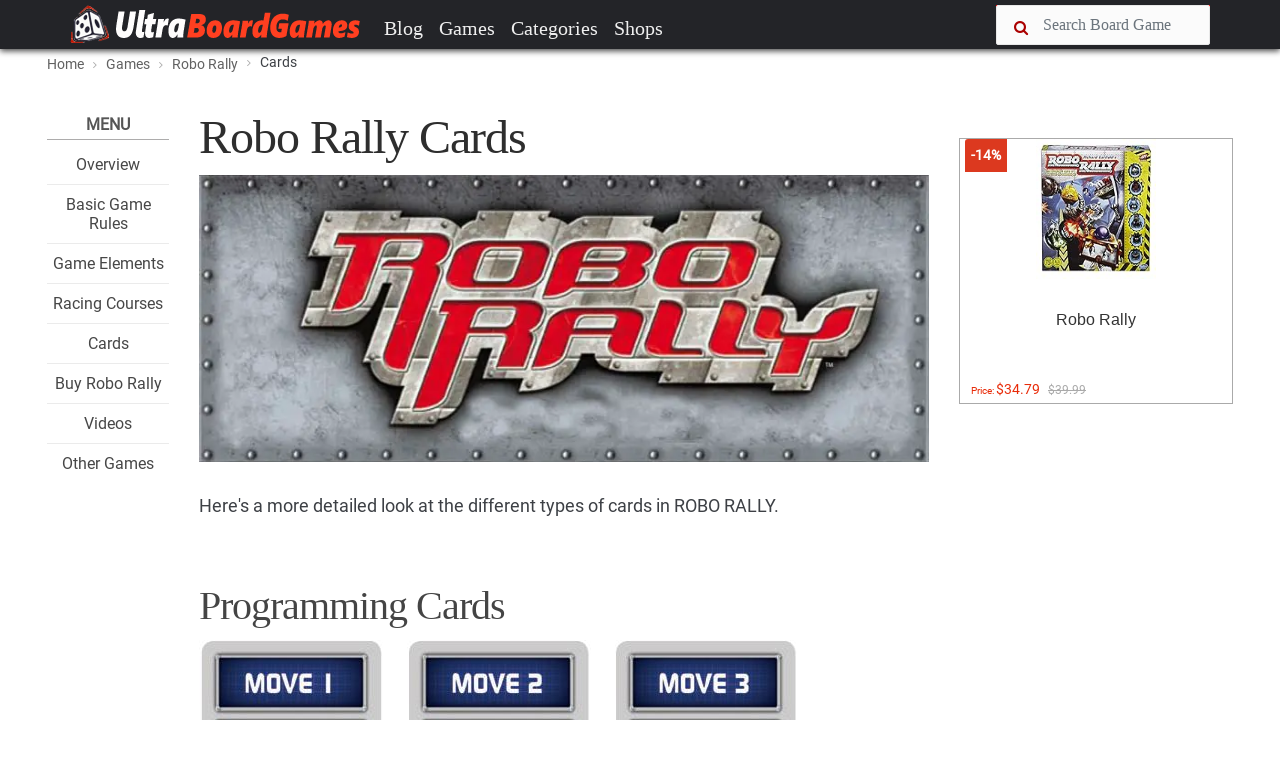

--- FILE ---
content_type: text/html; charset=UTF-8
request_url: https://www.ultraboardgames.com/robo-rally/cards.php
body_size: 11423
content:
<!DOCTYPE html><html lang="en"><head><meta charset="utf-8"/>
<script>var __ezHttpConsent={setByCat:function(src,tagType,attributes,category,force,customSetScriptFn=null){var setScript=function(){if(force||window.ezTcfConsent[category]){if(typeof customSetScriptFn==='function'){customSetScriptFn();}else{var scriptElement=document.createElement(tagType);scriptElement.src=src;attributes.forEach(function(attr){for(var key in attr){if(attr.hasOwnProperty(key)){scriptElement.setAttribute(key,attr[key]);}}});var firstScript=document.getElementsByTagName(tagType)[0];firstScript.parentNode.insertBefore(scriptElement,firstScript);}}};if(force||(window.ezTcfConsent&&window.ezTcfConsent.loaded)){setScript();}else if(typeof getEzConsentData==="function"){getEzConsentData().then(function(ezTcfConsent){if(ezTcfConsent&&ezTcfConsent.loaded){setScript();}else{console.error("cannot get ez consent data");force=true;setScript();}});}else{force=true;setScript();console.error("getEzConsentData is not a function");}},};</script>
<script>var ezTcfConsent=window.ezTcfConsent?window.ezTcfConsent:{loaded:false,store_info:false,develop_and_improve_services:false,measure_ad_performance:false,measure_content_performance:false,select_basic_ads:false,create_ad_profile:false,select_personalized_ads:false,create_content_profile:false,select_personalized_content:false,understand_audiences:false,use_limited_data_to_select_content:false,};function getEzConsentData(){return new Promise(function(resolve){document.addEventListener("ezConsentEvent",function(event){var ezTcfConsent=event.detail.ezTcfConsent;resolve(ezTcfConsent);});});}</script>
<script>if(typeof _setEzCookies!=='function'){function _setEzCookies(ezConsentData){var cookies=window.ezCookieQueue;for(var i=0;i<cookies.length;i++){var cookie=cookies[i];if(ezConsentData&&ezConsentData.loaded&&ezConsentData[cookie.tcfCategory]){document.cookie=cookie.name+"="+cookie.value;}}}}
window.ezCookieQueue=window.ezCookieQueue||[];if(typeof addEzCookies!=='function'){function addEzCookies(arr){window.ezCookieQueue=[...window.ezCookieQueue,...arr];}}
addEzCookies([{name:"ezoab_101158",value:"mod9; Path=/; Domain=ultraboardgames.com; Max-Age=7200",tcfCategory:"store_info",isEzoic:"true",},{name:"ezosuibasgeneris-1",value:"2881a33c-57ae-4ec7-7965-ed4de0154978; Path=/; Domain=ultraboardgames.com; Expires=Tue, 26 Jan 2027 01:34:42 UTC; Secure; SameSite=None",tcfCategory:"understand_audiences",isEzoic:"true",}]);if(window.ezTcfConsent&&window.ezTcfConsent.loaded){_setEzCookies(window.ezTcfConsent);}else if(typeof getEzConsentData==="function"){getEzConsentData().then(function(ezTcfConsent){if(ezTcfConsent&&ezTcfConsent.loaded){_setEzCookies(window.ezTcfConsent);}else{console.error("cannot get ez consent data");_setEzCookies(window.ezTcfConsent);}});}else{console.error("getEzConsentData is not a function");_setEzCookies(window.ezTcfConsent);}</script><script type="text/javascript" data-ezscrex='false' data-cfasync='false'>window._ezaq = Object.assign({"edge_cache_status":13,"edge_response_time":20,"url":"https://www.ultraboardgames.com/robo-rally/cards.php"}, typeof window._ezaq !== "undefined" ? window._ezaq : {});</script><script type="text/javascript" data-ezscrex='false' data-cfasync='false'>window._ezaq = Object.assign({"ab_test_id":"mod9"}, typeof window._ezaq !== "undefined" ? window._ezaq : {});window.__ez=window.__ez||{};window.__ez.tf={"NewBanger":"lazyload"};</script><script type="text/javascript" data-ezscrex='false' data-cfasync='false'>window.ezDisableAds = true;</script>
<script data-ezscrex='false' data-cfasync='false' data-pagespeed-no-defer>var __ez=__ez||{};__ez.stms=Date.now();__ez.evt={};__ez.script={};__ez.ck=__ez.ck||{};__ez.template={};__ez.template.isOrig=true;__ez.queue=__ez.queue||function(){var e=0,i=0,t=[],n=!1,o=[],r=[],s=!0,a=function(e,i,n,o,r,s,a){var l=arguments.length>7&&void 0!==arguments[7]?arguments[7]:window,d=this;this.name=e,this.funcName=i,this.parameters=null===n?null:w(n)?n:[n],this.isBlock=o,this.blockedBy=r,this.deleteWhenComplete=s,this.isError=!1,this.isComplete=!1,this.isInitialized=!1,this.proceedIfError=a,this.fWindow=l,this.isTimeDelay=!1,this.process=function(){f("... func = "+e),d.isInitialized=!0,d.isComplete=!0,f("... func.apply: "+e);var i=d.funcName.split("."),n=null,o=this.fWindow||window;i.length>3||(n=3===i.length?o[i[0]][i[1]][i[2]]:2===i.length?o[i[0]][i[1]]:o[d.funcName]),null!=n&&n.apply(null,this.parameters),!0===d.deleteWhenComplete&&delete t[e],!0===d.isBlock&&(f("----- F'D: "+d.name),m())}},l=function(e,i,t,n,o,r,s){var a=arguments.length>7&&void 0!==arguments[7]?arguments[7]:window,l=this;this.name=e,this.path=i,this.async=o,this.defer=r,this.isBlock=t,this.blockedBy=n,this.isInitialized=!1,this.isError=!1,this.isComplete=!1,this.proceedIfError=s,this.fWindow=a,this.isTimeDelay=!1,this.isPath=function(e){return"/"===e[0]&&"/"!==e[1]},this.getSrc=function(e){return void 0!==window.__ezScriptHost&&this.isPath(e)&&"banger.js"!==this.name?window.__ezScriptHost+e:e},this.process=function(){l.isInitialized=!0,f("... file = "+e);var i=this.fWindow?this.fWindow.document:document,t=i.createElement("script");t.src=this.getSrc(this.path),!0===o?t.async=!0:!0===r&&(t.defer=!0),t.onerror=function(){var e={url:window.location.href,name:l.name,path:l.path,user_agent:window.navigator.userAgent};"undefined"!=typeof _ezaq&&(e.pageview_id=_ezaq.page_view_id);var i=encodeURIComponent(JSON.stringify(e)),t=new XMLHttpRequest;t.open("GET","//g.ezoic.net/ezqlog?d="+i,!0),t.send(),f("----- ERR'D: "+l.name),l.isError=!0,!0===l.isBlock&&m()},t.onreadystatechange=t.onload=function(){var e=t.readyState;f("----- F'D: "+l.name),e&&!/loaded|complete/.test(e)||(l.isComplete=!0,!0===l.isBlock&&m())},i.getElementsByTagName("head")[0].appendChild(t)}},d=function(e,i){this.name=e,this.path="",this.async=!1,this.defer=!1,this.isBlock=!1,this.blockedBy=[],this.isInitialized=!0,this.isError=!1,this.isComplete=i,this.proceedIfError=!1,this.isTimeDelay=!1,this.process=function(){}};function c(e,i,n,s,a,d,c,u,f){var m=new l(e,i,n,s,a,d,c,f);!0===u?o[e]=m:r[e]=m,t[e]=m,h(m)}function h(e){!0!==u(e)&&0!=s&&e.process()}function u(e){if(!0===e.isTimeDelay&&!1===n)return f(e.name+" blocked = TIME DELAY!"),!0;if(w(e.blockedBy))for(var i=0;i<e.blockedBy.length;i++){var o=e.blockedBy[i];if(!1===t.hasOwnProperty(o))return f(e.name+" blocked = "+o),!0;if(!0===e.proceedIfError&&!0===t[o].isError)return!1;if(!1===t[o].isComplete)return f(e.name+" blocked = "+o),!0}return!1}function f(e){var i=window.location.href,t=new RegExp("[?&]ezq=([^&#]*)","i").exec(i);"1"===(t?t[1]:null)&&console.debug(e)}function m(){++e>200||(f("let's go"),p(o),p(r))}function p(e){for(var i in e)if(!1!==e.hasOwnProperty(i)){var t=e[i];!0===t.isComplete||u(t)||!0===t.isInitialized||!0===t.isError?!0===t.isError?f(t.name+": error"):!0===t.isComplete?f(t.name+": complete already"):!0===t.isInitialized&&f(t.name+": initialized already"):t.process()}}function w(e){return"[object Array]"==Object.prototype.toString.call(e)}return window.addEventListener("load",(function(){setTimeout((function(){n=!0,f("TDELAY -----"),m()}),5e3)}),!1),{addFile:c,addFileOnce:function(e,i,n,o,r,s,a,l,d){t[e]||c(e,i,n,o,r,s,a,l,d)},addDelayFile:function(e,i){var n=new l(e,i,!1,[],!1,!1,!0);n.isTimeDelay=!0,f(e+" ...  FILE! TDELAY"),r[e]=n,t[e]=n,h(n)},addFunc:function(e,n,s,l,d,c,u,f,m,p){!0===c&&(e=e+"_"+i++);var w=new a(e,n,s,l,d,u,f,p);!0===m?o[e]=w:r[e]=w,t[e]=w,h(w)},addDelayFunc:function(e,i,n){var o=new a(e,i,n,!1,[],!0,!0);o.isTimeDelay=!0,f(e+" ...  FUNCTION! TDELAY"),r[e]=o,t[e]=o,h(o)},items:t,processAll:m,setallowLoad:function(e){s=e},markLoaded:function(e){if(e&&0!==e.length){if(e in t){var i=t[e];!0===i.isComplete?f(i.name+" "+e+": error loaded duplicate"):(i.isComplete=!0,i.isInitialized=!0)}else t[e]=new d(e,!0);f("markLoaded dummyfile: "+t[e].name)}},logWhatsBlocked:function(){for(var e in t)!1!==t.hasOwnProperty(e)&&u(t[e])}}}();__ez.evt.add=function(e,t,n){e.addEventListener?e.addEventListener(t,n,!1):e.attachEvent?e.attachEvent("on"+t,n):e["on"+t]=n()},__ez.evt.remove=function(e,t,n){e.removeEventListener?e.removeEventListener(t,n,!1):e.detachEvent?e.detachEvent("on"+t,n):delete e["on"+t]};__ez.script.add=function(e){var t=document.createElement("script");t.src=e,t.async=!0,t.type="text/javascript",document.getElementsByTagName("head")[0].appendChild(t)};__ez.dot=__ez.dot||{};__ez.queue.addFileOnce('/detroitchicago/boise.js', '/detroitchicago/boise.js?gcb=195-9&cb=5', true, [], true, false, true, false);__ez.queue.addFileOnce('/parsonsmaize/abilene.js', '/parsonsmaize/abilene.js?gcb=195-9&cb=e80eca0cdb', true, [], true, false, true, false);__ez.queue.addFileOnce('/parsonsmaize/mulvane.js', '/parsonsmaize/mulvane.js?gcb=195-9&cb=e75e48eec0', true, ['/parsonsmaize/abilene.js'], true, false, true, false);__ez.queue.addFileOnce('/detroitchicago/birmingham.js', '/detroitchicago/birmingham.js?gcb=195-9&cb=539c47377c', true, ['/parsonsmaize/abilene.js'], true, false, true, false);</script>
<script data-ezscrex="false" type="text/javascript" data-cfasync="false">window._ezaq = Object.assign({"ad_cache_level":0,"adpicker_placement_cnt":0,"ai_placeholder_cache_level":0,"ai_placeholder_placement_cnt":-1,"domain":"ultraboardgames.com","domain_id":101158,"ezcache_level":2,"ezcache_skip_code":0,"has_bad_image":0,"has_bad_words":0,"is_sitespeed":0,"lt_cache_level":0,"response_size":30482,"response_size_orig":24718,"response_time_orig":2,"template_id":5,"url":"https://www.ultraboardgames.com/robo-rally/cards.php","word_count":0,"worst_bad_word_level":0}, typeof window._ezaq !== "undefined" ? window._ezaq : {});__ez.queue.markLoaded('ezaqBaseReady');</script>
<script type='text/javascript' data-ezscrex='false' data-cfasync='false'>
window.ezAnalyticsStatic = true;

function analyticsAddScript(script) {
	var ezDynamic = document.createElement('script');
	ezDynamic.type = 'text/javascript';
	ezDynamic.innerHTML = script;
	document.head.appendChild(ezDynamic);
}
function getCookiesWithPrefix() {
    var allCookies = document.cookie.split(';');
    var cookiesWithPrefix = {};

    for (var i = 0; i < allCookies.length; i++) {
        var cookie = allCookies[i].trim();

        for (var j = 0; j < arguments.length; j++) {
            var prefix = arguments[j];
            if (cookie.indexOf(prefix) === 0) {
                var cookieParts = cookie.split('=');
                var cookieName = cookieParts[0];
                var cookieValue = cookieParts.slice(1).join('=');
                cookiesWithPrefix[cookieName] = decodeURIComponent(cookieValue);
                break; // Once matched, no need to check other prefixes
            }
        }
    }

    return cookiesWithPrefix;
}
function productAnalytics() {
	var d = {"pr":[6],"omd5":"c08a85e7fbff94ba2f370d545bfa9fe1","nar":"risk score"};
	d.u = _ezaq.url;
	d.p = _ezaq.page_view_id;
	d.v = _ezaq.visit_uuid;
	d.ab = _ezaq.ab_test_id;
	d.e = JSON.stringify(_ezaq);
	d.ref = document.referrer;
	d.c = getCookiesWithPrefix('active_template', 'ez', 'lp_');
	if(typeof ez_utmParams !== 'undefined') {
		d.utm = ez_utmParams;
	}

	var dataText = JSON.stringify(d);
	var xhr = new XMLHttpRequest();
	xhr.open('POST','/ezais/analytics?cb=1', true);
	xhr.onload = function () {
		if (xhr.status!=200) {
            return;
		}

        if(document.readyState !== 'loading') {
            analyticsAddScript(xhr.response);
            return;
        }

        var eventFunc = function() {
            if(document.readyState === 'loading') {
                return;
            }
            document.removeEventListener('readystatechange', eventFunc, false);
            analyticsAddScript(xhr.response);
        };

        document.addEventListener('readystatechange', eventFunc, false);
	};
	xhr.setRequestHeader('Content-Type','text/plain');
	xhr.send(dataText);
}
__ez.queue.addFunc("productAnalytics", "productAnalytics", null, true, ['ezaqBaseReady'], false, false, false, true);
</script><base href="https://www.ultraboardgames.com/robo-rally/cards.php"/>
 <title>Robo Rally Cards | UltraBoardGames</title>
    
 
 <meta http-equiv="X-UA-Compatible" content="IE=edge"/>
 <meta name="viewport" content="width=device-width, initial-scale=1.0, maximum-scale=1.0, user-scalable=no"/>
 <meta name="keywords" content="board game, boardgames, boardgame, board, games, game, hobby"/>
 <meta name="description" content="All information about boardgames. Reviews, tips, game rules, videos and links to the best board games, tabletop and card games."/>
 <meta name="author" content=""/>
    

 <link rel="shortcut icon" href="../img/favicon.ico"/>	

<link rel="preconnect" href="//pagead2.googlesyndication.com" crossorigin=""/>
<link rel="preconnect" href="//images-na.ssl-images-amazon.com" crossorigin=""/>
<link rel="preconnect" href="//z-na.amazon-adsystem.com" crossorigin=""/>
<link rel="preconnect" href="//go.ezoic.net" crossorigin=""/>

<link rel="preload" as="font" type="font/woff2" href="../css/fonts/roboto.woff2" crossorigin=""/>
<link rel="preload" as="font" type="font/woff2" href="../css/fonts/pt-serif.woff2" crossorigin=""/>

<link href="../plugins/font-awesome/css/font-awesome.min.css" rel="stylesheet" crossorigin=""/> 

<link rel="canonical" href="https://www.ultraboardgames.com/robo-rally/cards.php"/>

<link href="../css/ub.css?v=12500" rel="stylesheet"/> 



<script async="" src="//pagead2.googlesyndication.com/pagead/js/adsbygoogle.js"></script> 

    

<script type='text/javascript'>
var ezoTemplate = 'orig_site';
var ezouid = '1';
var ezoFormfactor = '1';
</script><script data-ezscrex="false" type='text/javascript'>
var soc_app_id = '0';
var did = 101158;
var ezdomain = 'ultraboardgames.com';
var ezoicSearchable = 1;
</script></head>


<body class="fixed-header">
 <header> 


<nav id="navheader" class="navbar navbar-expand-md navbar-dark  fixed-top">
 <div class="container">
   
      <a class="navbar-brand" href="../index.php"><img src="../img/logo.png" alt=""/></a>
      <button class="navbar-toggler" type="button" data-toggle="collapse" data-target="#navbarCollapse" aria-controls="navbarCollapse" aria-expanded="false" aria-label="Toggle navigation">
        <span class="navbar-toggler-icon"></span>  
      </button>
      
      <span class="navbar-toggler" aria-expanded="false">
       <a href="#" data-toggle="modal-search">      
        <i class="fa fa-search"></i>
      </a>
      </span>

      <div class="collapse navbar-collapse" id="navbarCollapse">

        <ul class="navbar-nav mr-auto">
          <li class="nav-item">
            <a class="nav-link" href="../blog/">Blog</a>
          </li>
          <li class="nav-item">
            <a class="nav-link" href="../games.php">Games</a>
          </li>
          <li class="nav-item">
            <a class="nav-link" href="../category/">Categories</a>
          </li>
<!--          
          <li class="nav-item"><a class="nav-link" href="../play-online.php">Play</a></li>          
          <li class="nav-item"><a class="nav-link" href="../deals.php">Deals</a></li>
-->          
          <li class="nav-item"><a class="nav-link" href="../online-shops/">Shops</a></li>          
        </ul>

      <div class="nav-right">
        <form method="post" action="../search.php">
          <div class="form-group input-icon-left" id="search1">          
           <i class="fa fa-search"></i>
            <input type="text" class="form-control" size="16" name="search" placeholder="Search Board Game"/>
          </div>
          <a href="#" data-toggle="modal-search" id="searchtoggle1">
           <i class="fa fa-search"></i>
          </a>
          <input type="submit" name="searchsubmit" class="submitbutton"/>
        </form>
      </div>

      </div>

</div>  
    </nav>


<div class="modal-search">
    <div class="container">
      <form method="post" action="../search.php">
       <input type="text" class="form-control" id="search2" name="search" placeholder="Type Board Game to search..."/>
       <i class="fa fa-times close"></i>
       <input type="submit" name="searchsubmit" class="submitbutton"/>
      </form>
    </div>
</div>

</header>  
 
<div id="wrapper">

<section class="bg-grey-50 border-bottom-1 border-grey-300"><div class="container"><ol class="breadcrumb"> <li><a href="../index.php">Home</a></li> <li><a href="../games.php"><nobr>Games</nobr></a></li> <li><a href="../robo-rally/"><nobr>Robo Rally</nobr></a></li> <li class="active"><nobr>Cards</nobr></li></ol></div></section>

<section class="padding-top-30 padding-bottom-50 padding-top-sm-20"><div class="container"><div class="row"><div class="col-xl-9 col-lg-10 col-md-12 "><div class="row"><div class="col-xl-2 col-lg-2 col-md-12"><div class="splitmenu"><div class="widget widget-list">
<div class="title">Menu</div>
<ul class="center">
<li><h4 class="widget-list-title"><a href="index.php">Overview</a></h4></li>
<li><h4 class="widget-list-title"><a href="game-rules.php">Basic Game Rules</a></h4></li>
<li><h4 class="widget-list-title"><a href="game-elements.php">Game Elements</a></h4></li>
<li><h4 class="widget-list-title"><a href="racing-courses.php">Racing Courses</a></h4></li>
<li><h4 class="widget-list-title"><a href="cards.php">Cards</a></h4></li>
<li><h4 class="widget-list-title"><a href="index.php#buy">Buy Robo Rally</a></h4></li>
<li><h4 class="widget-list-title"><a href="index.php#videos">Videos</a></h4></li>
<li><h4 class="widget-list-title"><a href="../">Other Games</a></h4></li>
</ul>
</div>

</div></div>
<div class="col-xl-10 col-lg-10 col-md-12"><div id="main" class="post post-single"><div id="ezoic-pub-ad-placeholder-101"></div><div class="post-header post-author"><div class="post-title"><h1>Robo Rally Cards</h1></div></div>

<div class="post-thumbnail"><img src="gfx/banner.jpg" alt=""/></div><style>
</style><link href="https://fonts.googleapis.com/css?family=&amp;display=swap" rel="stylesheet"/>


<p>Here&#39;s a more detailed look at the different types of cards in ROBO RALLY.</p>

<br/>
<h2>Programming Cards</h2>

<img src="gfx/game79.jpg"/><br/>

<h4>Move 1, Move 2, Move 3</h4>

<p>Move your robot in the direction it is facing the number of spaces indicated.</p>

<br class="break"/>
<ul class="imagelist">
<li>

<img src="gfx/game82.jpg" class="floatl"/>

<br/>

<h4>Turn Right</h4>

<p>Turn your robot 90 degrees to the right. The robot remains in its current space.</p>
<br class="break"/></li>
<li>

<img src="gfx/game83.jpg" class="floatl"/>

<br/>

<h4>Turn Left</h4>

<p>Turn your robot 90 degrees to the left. The robot remains in its current space.</p>
<br class="break"/></li>
<li>

<img src="gfx/game84.jpg" class="floatl"/>

<br/>

<h4>U-turn</h4>

<p>Turn your robot 180 degrees so it faces the opposite direction. The robot remains in its current space.</p>
<br class="break"/></li>
<li>

<img src="gfx/game85.jpg" class="floatl"/>

<br/>

<h4>Back Up</h4>

<p>Move your robot one space back. The robot does not change the direction it is facing.</p>
<br class="break"/></li>
<li>

<img src="gfx/game86.jpg" class="floatl"/>

<br/>

<h4>Power Up</h4>

<p>Take one energy cube, and place it on your player mat.</p>
<br class="break"/></li>
<li>

<img src="gfx/game87.jpg" class="floatl"/>

<h4>Again</h4>

<p>Repeat the programming in your previous register. If your previous register was a damage card, draw a card from the top of your deck, and play that card this register.</p>

<p>If you used an upgrade in your previous register that allowed you to play multiple programming cards, re-execute the second card. This card cannot be played in the first register.</p>

<br class="break"/></li>
</ul>

<br/>

<div id="ezoic-pub-ad-placeholder-109"></div>
<br/>
<h2>Special Programming Cards</h2>

<p>You may obtain these special programming cards by installing certain temporary upgrades. When you first receive a special programming card, place it in your discard pile.</p>

<p>The card will cycle through your programming deck, and you may play them just as you would any other programming card, by placing them in one of your registers during the programming phase.</p>
<ul class="imagelist">
<li>

<img src="gfx/game88.jpg" class="floatl"/>

<br/>

<h4>Energy Routine</h4>

<p>Take one energy cube, and place it on your player mat.</p>
<br class="break"/></li>
<li>

<img src="gfx/game90.jpg" class="floatl"/>

<br/>

<h4>Weasel Routine</h4>

<p>Choose one of the following actions to perform this register: Turn Left, Turn Right, U-Turn.</p>
<br class="break"/></li>
<li>

<img src="gfx/game91.jpg" class="floatl"/>

<br/>

<h4>Spam Folder</h4>

<p>Permanently discard one SPAM damage card from your discard pile to the SPAM damage card draw pile.</p>
<br class="break"/></li>
<li>

<img src="gfx/game89.jpg" class="floatl"/>

<br/>

<h4>Sandbox Routine</h4>

<p>Choose one of the following actions to perform this register: Move 1, 2, or 3, Back Up, Turn Left, Turn Right, U-Turn.</p>
<br class="break"/></li>
<li>

<img src="gfx/game92.jpg" class="floatl"/>

<br/>

<h4>Speed Routine</h4>

<p>Move your robot 3 spaces in the direction it is facing.</p>
<br class="break"/></li>
<li>

<img src="gfx/game93.jpg" class="floatl"/>

<h4>Repeat Routine</h4>

<p>Repeat the programming in your previous register. If your previous register was a damage card, draw a card from the top of your deck, and play that card this register.</p>

<p>If you used an upgrade in your previous register that allowed you to play multiple programming cards, re-execute the second card.</p>

<br class="break"/></li>
</ul>

<br/>
<h2>Upgrade Cards</h2>

<p>There are two types of upgrade cards: permanent and temporary. Cost</p>

<p>Upgrade cards tell you the cost and effect of the upgrade. See below for a more detailed description of each.</p>

<h4>Permanent Upgrades</h4>

<p>Once you&#39;ve purchased a permanent upgrade, place it on your player mat. In the case of most upgrades, the card&#39;s attributes will apply to your robot for the remainder of the game.</p>

<img src="gfx/game94.jpg"/><br/><br/>

<br class="break"/><br/>
<ul class="imagelist">
<li>

<img src="gfx/game95.jpg" class="floatl"/>

<br/>

<h4>Admin Privilege</h4>

<p><b>Cost:</b> 3.</p>

<p><b>Effect:</b> Once per round, you may give your robot priority for one register.</p>
<br class="break"/></li>
<li>

<img src="gfx/game96.jpg" class="floatl"/>

<br/>

<h4>Corruption Wave</h4>

<p><b>Cost:</b> 4.</p>

<p><b>Effect:</b> You may put SPAM damage cards you deal on top of opponents&#39; decks.</p>
<br class="break"/></li>
<li>

<img src="gfx/game97.jpg" class="floatl"/>

<br/>

<h4>Blue Screen of Death</h4>

<p><b>Cost:</b> 4.</p>

<p><b>Effect:</b> When you shoot or push an adjacent robot, you may give that player one worm damage card instead of one SPAM damage card.</p>
<br class="break"/></li>
<li>

<img src="gfx/game98.jpg" class="floatl"/>

<br/>

<h4>Crab Legs</h4>

<p><b>Cost:</b> 5.</p>

<p><b>Effect:</b> When executing a Move 1 card, you may move one space forward then one space right or left, without rotating and regardless of the direction you are facing. Then move forward one additional space in the direction you are facing.</p>
<br class="break"/></li>
<li>

<img src="gfx/game99.jpg" class="floatl"/>

<br/>

<h4>Brakes</h4>

<p><b>Cost:</b> 3.</p>

<p><b>Effect:</b> You may treat your Move 1&#39;s as Move 0&#39;s.</p>
<br class="break"/></li>
<li>

<img src="gfx/game100.jpg" class="floatl"/>

<br/>

<h4>Deflector Shield</h4>

<p><b>Cost:</b> 2.</p>

<p><b>Effect:</b> At the beginning of a register, you may spend one energy to negate any robot lasers that would hit you that register.</p>
<br class="break"/></li>
<li>

<img src="gfx/game101.jpg" class="floatl"/>

<br/>

<h4>Cache Memory</h4>

<p><b>Cost:</b> 4.</p>

<p><b>Effect:</b> You may discard cards from your hand and place them on the top of your deck. Do not draw replacement cards.</p>
<br class="break"/></li>
<li>

<img src="gfx/game102.jpg" class="floatl"/>

<br/>

<h4>Defrag Gizmo</h4>

<p><b>Cost:</b> 5.</p>

<p><b>Effect:</b> Once during each round, you may permanently discard one damage card from your hand. Draw a replacement card from the top of your deck.</p>
<br class="break"/></li>
<li>

<img src="gfx/game103.jpg" class="floatl"/>

<br/>

<h4>Double Barrel Laser</h4>

<p><b>Cost:</b> 2.</p>

<p><b>Effect:</b> Deal one additional SPAM damage card to any robot you shoot.</p>
<br class="break"/></li>
<li>

<img src="gfx/game104.jpg" class="floatl"/>

<br/>

<h4>Modular Chassis</h4>

<p><b>Cost:</b> 1.</p>

<p><b>Effect:</b> When you push another robot, give that player this card, and take one of their installed upgrades. That player keeps this card until they use it.</p>
<br class="break"/></li>
<li>

<img src="gfx/game105.jpg" class="floatl"/>

<br/>

<h4>Firewall</h4>

<p><b>Cost:</b> 3.</p>

<p><b>Effect:</b> Take no SPAM damage cards when rebooting.</p>
<br class="break"/></li>
<li>

<img src="gfx/game106.jpg" class="floatl"/>

<br/>

<h4>Pressor Beam</h4>

<p><b>Cost:</b> 3.</p>

<p><b>Effect:</b> You may push any robot you shoot one space in the direction you are shooting.</p>
<br class="break"/></li>
<li>

<img src="gfx/game107.jpg" class="floatl"/>

<br/>

<h4>Hover Unit</h4>

<p><b>Cost:</b> 1.</p>

<p><b>Effect:</b> Your robot can pass over, but not land on, pits. If you end your move on a pit, you fall in. You can&#39;t turn off Hover Unit, and you can&#39;t hover above another robot.</p>
<br class="break"/></li>
<li>

<img src="gfx/game108.jpg" class="floatl"/>

<br/>

<h4>Rail Gun</h4>

<p><b>Cost:</b> 2.</p>

<p><b>Effect:</b> You may shoot through any number of walls and/or robots. Robots in the line of fire take one SPAM damage card.</p>
<br class="break"/></li>
<li>

<img src="gfx/game109.jpg" class="floatl"/>

<br/>

<h4>Memory Stick</h4>

<p><b>Cost:</b> 3.</p>

<p><b>Effect:</b> Draw one additional programming card at the start of each round.</p>
<br class="break"/></li>
<li>

<img src="gfx/game110.jpg" class="floatl"/>

<br/>

<h4>Ramming Gear</h4>

<p><b>Cost:</b> 2.</p>

<p><b>Effect:</b> Deal one SPAM damage card when you push a robot.</p>
<br class="break"/></li>
<li>

<img src="gfx/game111.jpg" class="floatl"/>

<br/>

<h4>Mini Howitzer</h4>

<p><b>Cost:</b> 2.</p>

<p><b>Effect:</b> Once per register, when you shoot, you may pay one energy to deal two additional SPAM damage cards and push the attacked robot one space in the direction you are shooting.</p>
<br class="break"/></li>
<li>

<img src="gfx/game112.jpg" class="floatl"/>

<br/>

<h4>Rear Laser</h4>

<p><b>Cost:</b> 2.</p>

<p><b>Effect:</b> Your robot may shoot backward as well as forward.</p>
<br class="break"/></li>
<li>

<img src="gfx/game113.jpg" class="floatl"/>

<br/>

<h4>Scrambler</h4>

<p><b>Cost:</b> 3.</p>

<p><b>Effect:</b> If you attack a robot, that player replaces the card in their next register with the top card of their deck, unless it is the final register.</p>
<br class="break"/></li>
<li>

<img src="gfx/game114.jpg" class="floatl"/>

<br/>

<h4>Tractor Beam</h4>

<p><b>Cost:</b> 3.</p>

<p><b>Effect:</b> When you shoot a robot, you may pull it toward you one space. Tractor beam may not be used on adjacent robots.</p>
<br class="break"/></li>
<li>

<img src="gfx/game115.jpg" class="floatl"/>

<br/>

<h4>Side Arms</h4>

<p><b>Cost:</b> 3.</p>

<p><b>Effect:</b> When you push a robot, you may choose to push it to the left or right instead of the direction you are facing.</p>
<br class="break"/></li>
<li>

<img src="gfx/game116.jpg" class="floatl"/>

<br/>

<h4>Trojan Needler</h4>

<p><b>Cost:</b> 3.</p>

<p><b>Effect:</b> When you shoot or push a robot, target robot receives damage in the form of one Trojan horse damage card instead of one SPAM damage card.</p>
<br class="break"/></li>
<li>

<img src="gfx/game117.jpg" class="floatl"/>

<br/>

<h4>Teleporter</h4>

<p><b>Cost:</b> 3.</p>

<p><b>Effect:</b> You may pay one energy to ignore obstacles when moving. This includes walls, pits, the priority antenna, and robots; however, you may not end your move on a wall, pit, or the priority antenna. If you move to a space with another robot, swap places with that robot.</p>
<br class="break"/></li>
<li>

<img src="gfx/game118.jpg" class="floatl"/>

<h4>Virus Module</h4>

<p><b>Cost:</b> 2.</p>

<p><b>Effect:</b> When you push a robot, give that player a virus damage card.</p>

<br class="break"/></li>
</ul>

<br/>

<div id="ezoic-pub-ad-placeholder-104"><ins class="adsbygoogle" style="display:block; text-align:center;" data-ad-layout="in-article" data-ad-format="fluid" data-ad-client="ca-pub-8314159912100018" data-ad-slot="3829681953"></ins>
<script>(adsbygoogle = window.adsbygoogle || []).push({});</script>
</div>
<br/>
<h2>Temporary Upgrades</h2>

<p>Once you&#39;ve purchased a temporary upgrade, you may keep it in your hand and use it at any time on your turn. After a temporary upgrade has gone into effect, place it out of play.</p>
<ul class="imagelist">
<li>

<img src="gfx/game119.jpg" class="floatl"/>

<br/>

<h4>Boink</h4>

<p><b>Cost:</b> 1.</p>

<p><b>Effect:</b> Move to an adjacent space. Do not change direction.</p>
<br class="break"/></li>
<li>

<img src="gfx/game120.jpg" class="floatl"/>

<br/>

<h4>Hack</h4>

<p><b>Cost:</b> 1.</p>

<p><b>Effect:</b> Execute the programming in your current register again. This action does not replace any existing programming.</p>
<br class="break"/></li>
<li>

<img src="gfx/game121.jpg" class="floatl"/>

<br/>

<h4>Energy Routine</h4>

<p><b>Cost:</b> 3.</p>

<p><b>Effect:</b> Add the Energy Routine programming card to your discard pile. It is now permanently part of your deck. The Energy Routine programming card acts as an extra Power Up card in your program- ming deck.</p>
<br class="break"/></li>
<li>

<img src="gfx/game122.jpg" class="floatl"/>

<br/>

<h4>Manual Sort</h4>

<p><b>Cost:</b> 1.</p>

<p><b>Effect:</b> You may give your robot priority for this register. This card overrides Admin Privilege.</p>
<br class="break"/></li>
<li>

<img src="gfx/game123.jpg" class="floatl"/>

<br/>

<h4>Memory Swap</h4>

<p><b>Cost:</b> 1.</p>

<p><b>Effect:</b> Draw three cards. Then choose three from your hand to put on top of your deck.</p>
<br class="break"/></li>
<li>

<img src="gfx/game124.jpg" class="floatl"/>

<br/>

<h4>Repeat Routine</h4>

<p><b>Cost:</b> 3.</p>

<p><b>Effect:</b> Add the Repeat Routine programming card to your discard pile. It is now permanently part of your deck. The Repeat Routine programming card acts as an extra Again card in your programming deck.</p>
<br class="break"/></li>
<li>

<img src="gfx/game125.jpg" class="floatl"/>

<br/>

<h4>Reboot</h4>

<p><b>Cost:</b> 1.</p>

<p><b>Effect:</b> Reboot your robot, but take no damage.</p>
<br class="break"/></li>
<li>

<img src="gfx/game126.jpg" class="floatl"/>

<h4>Sandbox Routine</h4>

<p><b>Cost:</b> 5.</p>

<p><b>Effect:</b> Add the Sandbox Routine programming card to your discard pile. It is now permanently part of your deck. The Sandbox Routine programming card allows you to choose one of the following actions to perform in the register where it is programmed: Move 1, 2, or 3; Back Up; Turn Left; Turn Right; U-Turn.</p>
<br class="break"/></li>
<li>

<img src="gfx/game127.jpg" class="floatl"/>

<br/>

<h4>Recharge</h4>

<p><b>Cost:</b> 0.</p>

<p><b>Effect:</b> Gain three energy.</p>
<br class="break"/></li>
<li>

<img src="gfx/game128.jpg" class="floatl"/>

<h4>Spam Blocker</h4>

<p><b>Cost:</b> 3.</p>

<p><b>Effect:</b> Replace each SPAM damage card in your hand with a card from the top of your deck. Immediately discard the SPAM damage cards by placing them in the SPAM damage card draw pile. If you draw new SPAM damage cards from your deck, keep them in your hand for this round.</p>
<br class="break"/></li>
<li>

<img src="gfx/game129.jpg" class="floatl"/>

<br/>

<h4>Recompile</h4>

<p><b>Cost:</b> 1.</p>

<p><b>Effect:</b> Discard your entire hand. Draw a new one. If you need to reshuffle your discard pile to replenish your deck, you may.</p>
<br class="break"/></li>
<li>

<img src="gfx/game130.jpg" class="floatl"/>

<h4>Spam Folder Routine</h4>

<p><b>Cost:</b> 2.</p>

<p><b>Effect:</b> Add the SPAM Folder programming card to your discard pile. It is now permanently part of your deck. The SPAM Folder programming card allows you to permanently discard one SPAM damage card from your discard pile.</p>
<br class="break"/></li>
<li>

<img src="gfx/game131.jpg" class="floatl"/>

<br/>

<h4>Refresh</h4>

<p><b>Cost:</b> 2.</p>

<p><b>Effect:</b> Change the programming in your current register to any of the following: Move 1, 2, or 3; Turn Left; Turn Right; U-Turn; Back Up; Again. If you&#39;re replacing a damage card, you may permanently discard the damage card.</p>
<br class="break"/></li>
<li>

<img src="gfx/game132.jpg" class="floatl"/>

<br/>

<h4>Speed Routine</h4>

<p><b>Cost:</b> 3.</p>

<p><b>Effect:</b> Add the Speed Routine programming card to your discard pile. It is now permanently part of your deck. The Speed Routine programming card acts as an extra Move 3 card in your programming deck.</p>
<br class="break"/></li>
<li>

<img src="gfx/game133.jpg" class="floatl"/>

<h4>Weasel Routine</h4>

<p><b>Cost:</b> 3.</p>

<p><b>Effect:</b> Add the Weasel Routine programming card to your discard pile. It is now permanently part of your deck. The Weasel Routine programming card allows you to choose one of the following actions to perform in the register where it is programmed: Turn Left, Turn Right, U-Turn.</p>
<br class="break"/></li>
<li>

<img src="gfx/game134.jpg" class="floatl"/>

<br/>

<h4>Zoop</h4>

<p><b>Cost:</b> 1.</p>

<p><b>Effect:</b> Rotate to face any direction.</p>

<br class="break"/></li>
</ul>

<br class="break"/>
<a href="buy-robo-rally.php" class="nextpage">Continue Reading</a>

<div id="recommended_posts"></div>


<br/><br/>
<div id="ezoic-pub-ad-placeholder-102"></div><div id="ezoic-pub-ad-placeholder-135"></div></div></div>
</div>
</div>



<!-- Column --><div class="col-xl-3 col-lg-2 "><div id="ezoic-pub-ad-placeholder-124"></div><br/><div class="widget widget-list">
<div class="row deals">

<div class="col-xl-12 col-lg-12 col-md-4 col-sm-4 col-xs-12"><div class="card"><a href="https://www.amazon.com/Richard-Garfields-Robo-Rally-Avalon/dp/B01N8T7ACD?tag=ultrstra-20" target="_blank" data-price="123648">
<div class="card-img"><img src="https://images-na.ssl-images-amazon.com/images/I/61xocSlZpYL._SL160_.jpg" alt="" style="height:140px"/>
<div class="category"><span class="label label-danger">-14%</span></div></div><div class="caption" style="height:100px"><h3 class="card-title">Robo Rally </h3></div><span class="card-price">Price: <b>$34.79</b><span class="oldprice">$39.99</span></span></a></div></div>

</div>


</div>

<div id="ezoic-pub-ad-placeholder-103"></div></div></div></div>
</section>



</div>
<!-- /#wrapper -->
 
<a href="#" id="totop" onclick="topFunction()"><i class="fa fa-chevron-up"></i></a>


<div class="bg-danger" style="height:30px"></div>


<footer>
 <div class="container">
 <div class="widget row">
 
   <div class="col-lg-6 col-md-6 col-sm-12 col-xs-12">
 	 <h4><i class="fa fa-codepen"></i> Ultra <span style="color:#fe4229">BoardGames</span></h4>
	 <p>This site is dedicated to promoting board games. Through extensive research, we bring everything you need to know about board games.</p>
   <p>Our mission is to produce engaging articles like reviews, tips and tricks, game rules, strategies, etc.  If you like the content of a board game on this site, please consider to buy the game. These games deserve it.</p>
   </div>

   <div class="col-lg-2 col-md-2"></div>
                
   <div class="col-lg-3 col-md-3 col-sm-12 col-xs-12">        
     <p><a href="../contact.php" rel="nofollow">Contact</a></p>
     <p><a href="../privacy.php">Privacy &amp; Disclaimer</a></p>         
   </div>
        			
 </div>
 </div>
		
 <div class="footer-bottom">
	<div class="container">© 2020 Ultra BoardGames. All rights reserved.</div>
 </div>
</footer>	

<div class="sticky-stopper"></div>

<div id="amzn-assoc-ad-7388e448-f41a-4173-bb40-bb3f004ca399"></div><script async="" src="//z-na.amazon-adsystem.com/widgets/onejs?MarketPlace=US&amp;adInstanceId=7388e448-f41a-4173-bb40-bb3f004ca399"></script>


<script src="../css/app.js?v=15"></script>

<script src="../css/bootstrap.js"></script>





<script>loadRecommandedPosts(261,10750);</script>    
<script>


(function(i,s,o,g,r,a,m){i['GoogleAnalyticsObject']=r;i[r]=i[r]||function(){
 (i[r].q=i[r].q||[]).push(arguments)},i[r].l=1*new Date();a=s.createElement(o),
 m=s.getElementsByTagName(o)[0];a.async=1;a.src=g;m.parentNode.insertBefore(a,m)
 })(window,document,'script','//www.google-analytics.com/analytics.js','ga');
 ga('create', 'UA-38157590-25', 'ultraboardgames.com');  
 dir='../';page_id=10750;ga('set', 'contentGroup3', '2020');ga('set', 'contentGroup1', '20jan'); ga('send', 'pageview');

	
</script>



<script data-cfasync="false">function _emitEzConsentEvent(){var customEvent=new CustomEvent("ezConsentEvent",{detail:{ezTcfConsent:window.ezTcfConsent},bubbles:true,cancelable:true,});document.dispatchEvent(customEvent);}
(function(window,document){function _setAllEzConsentTrue(){window.ezTcfConsent.loaded=true;window.ezTcfConsent.store_info=true;window.ezTcfConsent.develop_and_improve_services=true;window.ezTcfConsent.measure_ad_performance=true;window.ezTcfConsent.measure_content_performance=true;window.ezTcfConsent.select_basic_ads=true;window.ezTcfConsent.create_ad_profile=true;window.ezTcfConsent.select_personalized_ads=true;window.ezTcfConsent.create_content_profile=true;window.ezTcfConsent.select_personalized_content=true;window.ezTcfConsent.understand_audiences=true;window.ezTcfConsent.use_limited_data_to_select_content=true;window.ezTcfConsent.select_personalized_content=true;}
function _clearEzConsentCookie(){document.cookie="ezCMPCookieConsent=tcf2;Domain=.ultraboardgames.com;Path=/;expires=Thu, 01 Jan 1970 00:00:00 GMT";}
_clearEzConsentCookie();if(typeof window.__tcfapi!=="undefined"){window.ezgconsent=false;var amazonHasRun=false;function _ezAllowed(tcdata,purpose){return(tcdata.purpose.consents[purpose]||tcdata.purpose.legitimateInterests[purpose]);}
function _handleConsentDecision(tcdata){window.ezTcfConsent.loaded=true;if(!tcdata.vendor.consents["347"]&&!tcdata.vendor.legitimateInterests["347"]){window._emitEzConsentEvent();return;}
window.ezTcfConsent.store_info=_ezAllowed(tcdata,"1");window.ezTcfConsent.develop_and_improve_services=_ezAllowed(tcdata,"10");window.ezTcfConsent.measure_content_performance=_ezAllowed(tcdata,"8");window.ezTcfConsent.select_basic_ads=_ezAllowed(tcdata,"2");window.ezTcfConsent.create_ad_profile=_ezAllowed(tcdata,"3");window.ezTcfConsent.select_personalized_ads=_ezAllowed(tcdata,"4");window.ezTcfConsent.create_content_profile=_ezAllowed(tcdata,"5");window.ezTcfConsent.measure_ad_performance=_ezAllowed(tcdata,"7");window.ezTcfConsent.use_limited_data_to_select_content=_ezAllowed(tcdata,"11");window.ezTcfConsent.select_personalized_content=_ezAllowed(tcdata,"6");window.ezTcfConsent.understand_audiences=_ezAllowed(tcdata,"9");window._emitEzConsentEvent();}
function _handleGoogleConsentV2(tcdata){if(!tcdata||!tcdata.purpose||!tcdata.purpose.consents){return;}
var googConsentV2={};if(tcdata.purpose.consents[1]){googConsentV2.ad_storage='granted';googConsentV2.analytics_storage='granted';}
if(tcdata.purpose.consents[3]&&tcdata.purpose.consents[4]){googConsentV2.ad_personalization='granted';}
if(tcdata.purpose.consents[1]&&tcdata.purpose.consents[7]){googConsentV2.ad_user_data='granted';}
if(googConsentV2.analytics_storage=='denied'){gtag('set','url_passthrough',true);}
gtag('consent','update',googConsentV2);}
__tcfapi("addEventListener",2,function(tcdata,success){if(!success||!tcdata){window._emitEzConsentEvent();return;}
if(!tcdata.gdprApplies){_setAllEzConsentTrue();window._emitEzConsentEvent();return;}
if(tcdata.eventStatus==="useractioncomplete"||tcdata.eventStatus==="tcloaded"){if(typeof gtag!='undefined'){_handleGoogleConsentV2(tcdata);}
_handleConsentDecision(tcdata);if(tcdata.purpose.consents["1"]===true&&tcdata.vendor.consents["755"]!==false){window.ezgconsent=true;(adsbygoogle=window.adsbygoogle||[]).pauseAdRequests=0;}
if(window.__ezconsent){__ezconsent.setEzoicConsentSettings(ezConsentCategories);}
__tcfapi("removeEventListener",2,function(success){return null;},tcdata.listenerId);if(!(tcdata.purpose.consents["1"]===true&&_ezAllowed(tcdata,"2")&&_ezAllowed(tcdata,"3")&&_ezAllowed(tcdata,"4"))){if(typeof __ez=="object"&&typeof __ez.bit=="object"&&typeof window["_ezaq"]=="object"&&typeof window["_ezaq"]["page_view_id"]=="string"){__ez.bit.Add(window["_ezaq"]["page_view_id"],[new __ezDotData("non_personalized_ads",true),]);}}}});}else{_setAllEzConsentTrue();window._emitEzConsentEvent();}})(window,document);</script><script defer src="https://static.cloudflareinsights.com/beacon.min.js/vcd15cbe7772f49c399c6a5babf22c1241717689176015" integrity="sha512-ZpsOmlRQV6y907TI0dKBHq9Md29nnaEIPlkf84rnaERnq6zvWvPUqr2ft8M1aS28oN72PdrCzSjY4U6VaAw1EQ==" data-cf-beacon='{"version":"2024.11.0","token":"22b0a2c7858541b9a03ade073196f34f","r":1,"server_timing":{"name":{"cfCacheStatus":true,"cfEdge":true,"cfExtPri":true,"cfL4":true,"cfOrigin":true,"cfSpeedBrain":true},"location_startswith":null}}' crossorigin="anonymous"></script>
</body></html>

--- FILE ---
content_type: text/html; charset=UTF-8
request_url: https://www.ultraboardgames.com/ajax.php?load_recommanded=10750&id=261
body_size: -111
content:
[["game-rules.php","How to play Robo Rally | Official Rules","..\/gfx\/robo-rally.jpg"],["racing-courses.php","Racing Courses of Robo Rally","gfx\/banner3.jpg"],["game-elements.php","Robo Rally Game Elements","gfx\/banner2.jpg"],["..\/galaxy-trucker\/variants.php","Variants for Galaxy Trucker","..\/galaxy-trucker\/gfx\/banner4.jpg"],["..\/galaxy-trucker\/adventure-cards.php","Galaxy Trucker Adventure Cards","..\/galaxy-trucker\/gfx\/banner2.jpg"],["..\/space-alert\/external-threats.php","External Threats Space Alert","..\/space-alert\/gfx\/screenshot.jpg"]]


--- FILE ---
content_type: text/html; charset=utf-8
request_url: https://www.google.com/recaptcha/api2/aframe
body_size: 267
content:
<!DOCTYPE HTML><html><head><meta http-equiv="content-type" content="text/html; charset=UTF-8"></head><body><script nonce="691XcTUKk9cXvOJ8sokaqg">/** Anti-fraud and anti-abuse applications only. See google.com/recaptcha */ try{var clients={'sodar':'https://pagead2.googlesyndication.com/pagead/sodar?'};window.addEventListener("message",function(a){try{if(a.source===window.parent){var b=JSON.parse(a.data);var c=clients[b['id']];if(c){var d=document.createElement('img');d.src=c+b['params']+'&rc='+(localStorage.getItem("rc::a")?sessionStorage.getItem("rc::b"):"");window.document.body.appendChild(d);sessionStorage.setItem("rc::e",parseInt(sessionStorage.getItem("rc::e")||0)+1);localStorage.setItem("rc::h",'1769391285567');}}}catch(b){}});window.parent.postMessage("_grecaptcha_ready", "*");}catch(b){}</script></body></html>